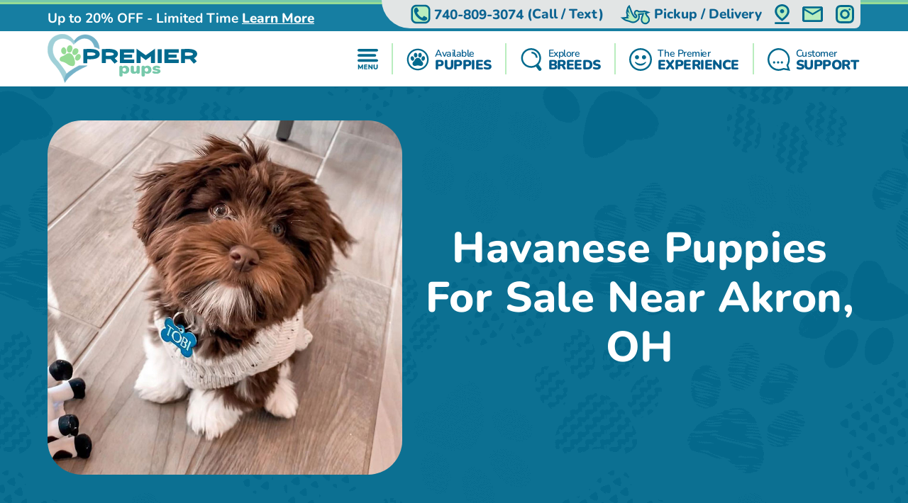

--- FILE ---
content_type: text/javascript
request_url: https://premierpups.com/Scripts/near.js?v=fIYwDsy9XPlUoJsG9i-5VfmXdJNmKd0QI-m5HIOudMQ
body_size: 737
content:
function init() { }

// Listeners

function ckAddListeners() {
  // Destination
  var destZipBtn = document.querySelector('#destination-zip-btn'),
    destinationZipTxt = document.querySelector('#destination-zip');

  if (destZipBtn) {
    destZipBtn.addEventListener('click', destZipBtnOnClick);
    if (destinationZipTxt) {
      destinationZipTxt.addEventListener('keypress', function (e) {
        if (e.key === 'Enter') {
          destZipBtn.click();
        }
      });
    }
  }
}

function destZipBtnOnClick() {
  var destZip = document.querySelector('#destination-zip'),
    destZipLabel = document.querySelector('label[for="destination-zip"] em'),
    methodsHeader = document.querySelector('#checkout-delivery-methods-header'),
    pointsHeader = document.querySelector('#checkout-delivery-points-header'),
    methods = document.querySelector('.checkout-delivery-methods > div'),
    points = document.querySelector('.checkout-delivery-points > div');

  if (destZip && destZip.value) {
    destZip.parentNode.classList.toggle('is-invalid', false);
    destZipLabel.textContent = 'Loading';

    methodsHeader.classList.toggle('d-none', true);
    methods.classList.toggle('d-none', true);
    methods.innerHTML = '';

    pointsHeader.classList.toggle('d-none', true);
    points.classList.toggle('d-none', true);
    points.innerHTML = '';

    // TO DO: remove pupId as a requirement for this endpoint
    fetch('/shipping-methods/' + destZip.value + '?saveLocation=true')
      .then(function (response) { return response.json(); })
      .then(function (data) {
        if (!data || !data.deliveryMethods) {
          destZip.parentNode.classList.toggle('is-invalid', true);
          destZipLabel.textContent = '';
          return false;
        }
  
        buildDeliveryMethods(data, true);
        destZipLabel.textContent = destZip.value;
  
        methodsHeader.classList.toggle('d-none', false);
        methods.classList.toggle('d-none', false);
      })
      .catch(function (err) {
        destZip.parentNode.classList.toggle('is-invalid', true);
        destZipLabel.textContent = '';
      });
  } else {
    destZip.parentNode.classList.toggle('is-invalid', true);
    destZipLabel.textContent = '';
  }
}

function loadDestination(zip) {
  var methodsHeader = document.querySelector('#checkout-delivery-methods-header'),
    pointsHeader = document.querySelector('#checkout-delivery-points-header'),
    methods = document.querySelector('.checkout-delivery-methods > div'),
    points = document.querySelector('.checkout-delivery-points > div');

  methodsHeader.classList.toggle('d-none', true);
  methods.classList.toggle('d-none', true);
  methods.innerHTML = '';

  pointsHeader.classList.toggle('d-none', true);
  points.classList.toggle('d-none', true);
  points.innerHTML = '';

  // TO DO: remove pupId as a requirement for this endpoint
  fetch('/shipping-methods/' + zip + '?saveLocation=true')
      .then(function (response) { return response.json(); })
      .then(function (data) {
        if (!data || !data.deliveryMethods) {
          return false;
        }
    
        buildDeliveryMethods(data, false);
    
        methodsHeader.classList.toggle('d-none', false);
        methods.classList.toggle('d-none', false);
      })
      .catch(function (err) {});
}

function deliveryMethodOnClick() {
  var pointsHeader = document.querySelector('#checkout-delivery-points-header'),
    points = document.querySelector('.checkout-delivery-points > div'),
    methods = document.querySelector('.checkout-delivery-methods > div'),
    methodId = this.getAttribute('data-delivery-method-id');

  pointsHeader.classList.toggle('d-none', true);
  points.classList.toggle('d-none', true);
  points.innerHTML = '';

  pointsHeader.classList.toggle('d-none', false);
  points.classList.toggle('d-none', false);

  methods.querySelectorAll('.checkout-delivery-method').forEach(function (method) {
    method.classList.toggle('selected', false);
  });

  this.classList.toggle('selected', true);

  buildDeliveryPoints(methodId);
}

function deliveryPointOnClick() {
  var points = document.querySelector('.checkout-delivery-points > div');

  points.querySelectorAll('.checkout-delivery-point').forEach(function (point) {
    point.classList.toggle('selected', false);
  });

  this.classList.toggle('selected', true);
}

// Builders

function buildDeliveryMethods(data, expand) {
  deliveryMethods = data.deliveryMethods;

  let methodTemplate = document.querySelector('template#deliveryMethod'),
    list = document.querySelector('.checkout-delivery-methods > div'),
    spacer = document.createElement('i');

  spacer.className = 'scroll-container-space';

  list.appendChild(spacer);

  var closestMethodAt = null,
    closestMethodIndex = null;

  deliveryMethods.forEach(function (method, index) {
    let clone = methodTemplate.content.firstElementChild.cloneNode(true);
    clone.setAttribute('data-delivery-method-id', method.id);
    clone.addEventListener('click', deliveryMethodOnClick);
    clone.querySelector('img').src = '/Content/images/checkout/' + method.imagePath;


    let details = clone.querySelector('ul');
    method.details.forEach(function (detail) {
      let li = document.createElement('li');
      li.innerText = detail;
      details.appendChild(li);
    });

    if (expand) {
      clone.querySelector('em').innerText = method.pickupOptions.filter(function (p) { return p.noSalesTax; }).length > 0 ? '** NO SALES TAX OPTION **' : '';
      clone.querySelector('span').innerText = method.price;
      let minPointDistance = Math.min(...method.pickupOptions.map(function (p) { return p.distance; }));
      let distanceLabel;
      switch (method.id) {
        case 'pick-up':
          distanceLabel = 'approx ' + minPointDistance + ' miles';
          break;
        case 'storks':
          distanceLabel = '(your home)';
          break;
        default:
          distanceLabel = 'closest ' + (method.id === 'pro-stop' ? 'point' : 'airport') + ': ' + minPointDistance + ' miles';
          break;
      }
      clone.querySelector('small').innerHTML = distanceLabel;

      if (method.id !== 'storks' && (closestMethodAt === null || closestMethodAt > minPointDistance)) {
        closestMethodAt = minPointDistance;
        closestMethodIndex = index;
      }
    }
    // TO DO: set learn more href in <a>
    list.appendChild(clone);
  });

  list.appendChild(spacer.cloneNode());

  if (expand) {
    if (deliveryMethods.length === 1) {
      list.querySelector('.checkout-delivery-method').click();
    } else if (closestMethodIndex !== null) {
      list.querySelectorAll('.checkout-delivery-method')[closestMethodIndex].click();
    }
  }
}

function buildDeliveryPoints(methodId) {
  let pointTemplate,
    method,
    list = document.querySelector('.checkout-delivery-points > div'),
    spacer = document.createElement('i');

  method = deliveryMethods.filter(function (m) { return m.id === methodId; })[0];

  if ('pro-stop' === method.id) {
    pointTemplate = document.querySelector('template#deliveryPointBus');
  } else if (['pick-up', 'storks'].includes(method.id)) {
    pointTemplate = document.querySelector('template#deliveryPointHome');
  } else {
    pointTemplate = document.querySelector('template#deliveryPointAirport');
  }

  spacer.className = 'scroll-container-space';

  list.appendChild(spacer);

  method.pickupOptions.forEach(function (point) {
    let clone = pointTemplate.content.firstElementChild.cloneNode(true);
    clone.setAttribute('data-delivery-point-id', point.id);
    clone.addEventListener('click', deliveryPointOnClick);

    if ('pro-stop' === method.id) {
      clone.querySelector('strong').innerText = point.name;
      clone.querySelector('span').innerText = 'approx ' + point.distance + ' miles';
      clone.querySelector('em').innerText = point.noSalesTax ? '**NO SALES TAX**' : '';
    } else if (['pick-up', 'storks'].includes(method.id)) {
      clone.querySelector('strong').innerText = point.name;
      clone.querySelector('span').innerText = 'approx ' + point.distance + ' miles';
      if (point.noSalesTax) {
        let em = document.createElement('em');
        em.innerText = '**NO SALES TAX**';
        clone.appendChild(em);
      }
    } else {
      clone.querySelector('strong').innerText = point.airportCode;
      clone.querySelector('small').innerText = point.name;
      clone.querySelector('span').innerText = 'approx ' + point.distance + ' miles';
      if (point.noSalesTax) {
        let em = document.createElement('em');
        em.innerText = '**NO SALES TAX**';
        clone.appendChild(em);
      }
    }

    if (method.price.split('-').length > 1) {
      let price = document.createElement('i');
      price.innerText = '$' + point.price;
      clone.appendChild(price);
    }

    list.appendChild(clone);
  });

  list.appendChild(spacer.cloneNode());

  if (method.pickupOptions.length === 1) {
    list.querySelector('.checkout-delivery-point').click();
  }
}

// Main

var deliveryMethods;

document.addEventListener('DOMContentLoaded', function (e) {
  ckAddListeners();
});
